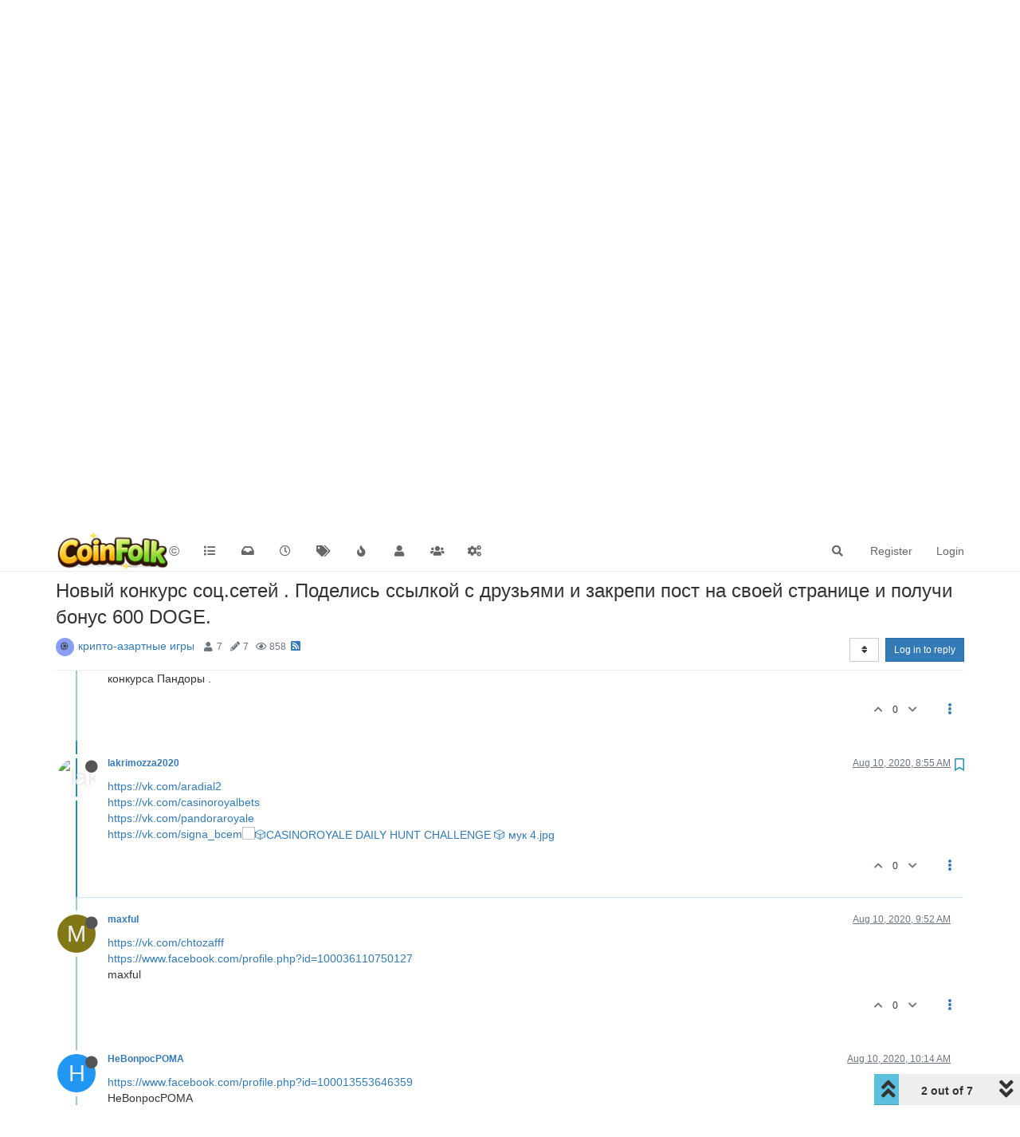

--- FILE ---
content_type: text/html; charset=utf-8
request_url: https://coinfolk.net/topic/265/%D0%BD%D0%BE%D0%B2%D1%8B%D0%B9-%D0%BA%D0%BE%D0%BD%D0%BA%D1%83%D1%80%D1%81-%D1%81%D0%BE%D1%86-%D1%81%D0%B5%D1%82%D0%B5%D0%B9-%D0%BF%D0%BE%D0%B4%D0%B5%D0%BB%D0%B8%D1%81%D1%8C-%D1%81%D1%81%D1%8B%D0%BB%D0%BA%D0%BE%D0%B9-%D1%81-%D0%B4%D1%80%D1%83%D0%B7%D1%8C%D1%8F%D0%BC%D0%B8-%D0%B8-%D0%B7%D0%B0%D0%BA%D1%80%D0%B5%D0%BF%D0%B8-%D0%BF%D0%BE%D1%81%D1%82-%D0%BD%D0%B0-%D1%81%D0%B2%D0%BE%D0%B5%D0%B9-%D1%81%D1%82%D1%80%D0%B0%D0%BD%D0%B8%D1%86%D0%B5-%D0%B8-%D0%BF%D0%BE%D0%BB%D1%83%D1%87%D0%B8-%D0%B1%D0%BE%D0%BD%D1%83%D1%81-600-doge/2?lang=en-US
body_size: 13721
content:
<!DOCTYPE html>
<html lang="en-US" data-dir="ltr" style="direction: ltr;"  >
<head>
	<title>Coin Folk</title>
	<meta name="viewport" content="width&#x3D;device-width, initial-scale&#x3D;1.0" />
	<meta name="content-type" content="text/html; charset=UTF-8" />
	<meta name="apple-mobile-web-app-capable" content="yes" />
	<meta name="mobile-web-app-capable" content="yes" />
	<meta property="og:site_name" content="©" />
	<meta name="msapplication-badge" content="frequency=30; polling-uri=https://coinfolk.net/sitemap.xml" />
	<meta name="theme-color" content="#ffffff" />
	<meta name="keywords" content="bitcoin,dice,provablyfair,cryptocurrency" />
	<meta name="msapplication-square150x150logo" content="/assets/uploads/system/site-logo-new1.png" />
	<meta name="title" content="Новый конкурс соц.сетей . Поделись ссылкой с друзьями и закрепи пост на своей странице  и получи бонус 600 DOGE." />
	<meta name="description" content="https://vk.com/aradial2 https://vk.com/casinoroyalbets https://vk.com/pandoraroyale https://vk.com/signa_bcem " />
	<meta property="og:title" content="Новый конкурс соц.сетей . Поделись ссылкой с друзьями и закрепи пост на своей странице  и получи бонус 600 DOGE." />
	<meta property="og:description" content="https://vk.com/aradial2 https://vk.com/casinoroyalbets https://vk.com/pandoraroyale https://vk.com/signa_bcem " />
	<meta property="og:type" content="article" />
	<meta property="article:published_time" content="2020-08-10T08:39:27.862Z" />
	<meta property="article:modified_time" content="2020-08-10T12:54:17.885Z" />
	<meta property="article:section" content="крипто-азартные игры" />
	<meta property="og:image" content="https://coinfolk.net/assets/uploads/files/1597049711432-casinoroyale-daily-hunt-challenge-мук-4.jpg" />
	<meta property="og:image:url" content="https://coinfolk.net/assets/uploads/files/1597049711432-casinoroyale-daily-hunt-challenge-мук-4.jpg" />
	<meta property="og:image:width" content="1289" />
	<meta property="og:image:height" content="1289" />
	<meta property="og:image" content="https://coinfolk.net/assets/uploads/profile/82-profileavatar.png" />
	<meta property="og:image:url" content="https://coinfolk.net/assets/uploads/profile/82-profileavatar.png" />
	<meta property="og:image" content="https://coinfolk.net/assets/uploads/system/og-image.png" />
	<meta property="og:image:url" content="https://coinfolk.net/assets/uploads/system/og-image.png" />
	<meta property="og:image:width" content="116" />
	<meta property="og:image:height" content="116" />
	<meta property="og:url" content="https://coinfolk.net/topic/265/%D0%BD%D0%BE%D0%B2%D1%8B%D0%B9-%D0%BA%D0%BE%D0%BD%D0%BA%D1%83%D1%80%D1%81-%D1%81%D0%BE%D1%86-%D1%81%D0%B5%D1%82%D0%B5%D0%B9-%D0%BF%D0%BE%D0%B4%D0%B5%D0%BB%D0%B8%D1%81%D1%8C-%D1%81%D1%81%D1%8B%D0%BB%D0%BA%D0%BE%D0%B9-%D1%81-%D0%B4%D1%80%D1%83%D0%B7%D1%8C%D1%8F%D0%BC%D0%B8-%D0%B8-%D0%B7%D0%B0%D0%BA%D1%80%D0%B5%D0%BF%D0%B8-%D0%BF%D0%BE%D1%81%D1%82-%D0%BD%D0%B0-%D1%81%D0%B2%D0%BE%D0%B5%D0%B9-%D1%81%D1%82%D1%80%D0%B0%D0%BD%D0%B8%D1%86%D0%B5-%D0%B8-%D0%BF%D0%BE%D0%BB%D1%83%D1%87%D0%B8-%D0%B1%D0%BE%D0%BD%D1%83%D1%81-600-doge/2?lang&#x3D;en-US" />
	
	<link rel="stylesheet" type="text/css" href="/assets/client.css?v=4kqnmbangal" />
	<link rel="icon" type="image/x-icon" href="/assets/uploads/system/favicon.ico?v&#x3D;4kqnmbangal" />
	<link rel="manifest" href="/manifest.webmanifest" crossorigin="use-credentials" />
	<link rel="search" type="application/opensearchdescription+xml" title="©" href="/osd.xml" />
	<link rel="apple-touch-icon" href="/assets/uploads/system/touchicon-orig.png" />
	<link rel="icon" sizes="36x36" href="/assets/uploads/system/touchicon-36.png" />
	<link rel="icon" sizes="48x48" href="/assets/uploads/system/touchicon-48.png" />
	<link rel="icon" sizes="72x72" href="/assets/uploads/system/touchicon-72.png" />
	<link rel="icon" sizes="96x96" href="/assets/uploads/system/touchicon-96.png" />
	<link rel="icon" sizes="144x144" href="/assets/uploads/system/touchicon-144.png" />
	<link rel="icon" sizes="192x192" href="/assets/uploads/system/touchicon-192.png" />
	<link rel="prefetch" href="/assets/src/modules/composer.js?v&#x3D;4kqnmbangal" />
	<link rel="prefetch" href="/assets/src/modules/composer/uploads.js?v&#x3D;4kqnmbangal" />
	<link rel="prefetch" href="/assets/src/modules/composer/drafts.js?v&#x3D;4kqnmbangal" />
	<link rel="prefetch" href="/assets/src/modules/composer/tags.js?v&#x3D;4kqnmbangal" />
	<link rel="prefetch" href="/assets/src/modules/composer/categoryList.js?v&#x3D;4kqnmbangal" />
	<link rel="prefetch" href="/assets/src/modules/composer/resize.js?v&#x3D;4kqnmbangal" />
	<link rel="prefetch" href="/assets/src/modules/composer/autocomplete.js?v&#x3D;4kqnmbangal" />
	<link rel="prefetch" href="/assets/templates/composer.tpl?v&#x3D;4kqnmbangal" />
	<link rel="prefetch" href="/assets/language/en-US/topic.json?v&#x3D;4kqnmbangal" />
	<link rel="prefetch" href="/assets/language/en-US/modules.json?v&#x3D;4kqnmbangal" />
	<link rel="prefetch" href="/assets/language/en-US/tags.json?v&#x3D;4kqnmbangal" />
	<link rel="prefetch stylesheet" href="/plugins/nodebb-plugin-markdown/styles/railscasts.css" />
	<link rel="prefetch" href="/assets/src/modules/highlight.js?v&#x3D;4kqnmbangal" />
	<link rel="prefetch" href="/assets/language/en-US/markdown.json?v&#x3D;4kqnmbangal" />
	<link rel="stylesheet" href="/plugins/nodebb-plugin-emoji/emoji/styles.css?v&#x3D;4kqnmbangal" />
	<link rel="canonical" href="https://coinfolk.net/topic/265/новый-конкурс-соц-сетей-поделись-ссылкой-с-друзьями-и-закрепи-пост-на-своей-странице-и-получи-бонус-600-doge" />
	<link rel="alternate" type="application/rss+xml" href="/topic/265.rss" />
	<link rel="up" href="https://coinfolk.net/category/25/крипто-азартные-игры" />
	

	<script>
		var config = JSON.parse('{"relative_path":"","upload_url":"/assets/uploads","assetBaseUrl":"/assets","siteTitle":"\xA9","browserTitle":"Coin Folk","titleLayout":"Coin Folk","showSiteTitle":true,"maintenanceMode":false,"minimumTitleLength":3,"maximumTitleLength":255,"minimumPostLength":8,"maximumPostLength":50000,"minimumTagsPerTopic":0,"maximumTagsPerTopic":5,"minimumTagLength":3,"maximumTagLength":15,"undoTimeout":10000,"useOutgoingLinksPage":false,"allowGuestHandles":false,"allowTopicsThumbnail":false,"usePagination":false,"disableChat":false,"disableChatMessageEditing":false,"maximumChatMessageLength":1000,"socketioTransports":["polling","websocket"],"socketioOrigins":"https://coinfolk.net:*","websocketAddress":"","maxReconnectionAttempts":5,"reconnectionDelay":1500,"topicsPerPage":20,"postsPerPage":20,"maximumFileSize":2048,"theme:id":"nodebb-theme-persona","theme:src":"","defaultLang":"en-US","userLang":"en-US","loggedIn":false,"uid":-1,"cache-buster":"v=4kqnmbangal","topicPostSort":"most_votes","categoryTopicSort":"newest_to_oldest","csrf_token":false,"searchEnabled":true,"searchDefaultInQuick":"titles","bootswatchSkin":"","enablePostHistory":true,"timeagoCutoff":30,"timeagoCodes":["af","am","ar","az-short","az","be","bg","bs","ca","cs","cy","da","de-short","de","dv","el","en-short","en","es-short","es","et","eu","fa-short","fa","fi","fr-short","fr","gl","he","hr","hu","hy","id","is","it-short","it","ja","jv","ko","ky","lt","lv","mk","nl","no","pl","pt-br-short","pt-br","pt-short","pt","ro","rs","ru","rw","si","sk","sl","sq","sr","sv","th","tr-short","tr","uk","ur","uz","vi","zh-CN","zh-TW"],"cookies":{"enabled":false,"message":"[[global:cookies.message]]","dismiss":"[[global:cookies.accept]]","link":"[[global:cookies.learn_more]]","link_url":"https:&#x2F;&#x2F;www.cookiesandyou.com"},"thumbs":{"size":512},"iconBackgrounds":["#f44336","#e91e63","#9c27b0","#673ab7","#3f51b5","#2196f3","#009688","#1b5e20","#33691e","#827717","#e65100","#ff5722","#795548","#607d8b"],"emailPrompt":1,"useragent":{"isYaBrowser":false,"isAuthoritative":true,"isMobile":false,"isMobileNative":false,"isTablet":false,"isiPad":false,"isiPod":false,"isiPhone":false,"isiPhoneNative":false,"isAndroid":false,"isAndroidNative":false,"isBlackberry":false,"isOpera":false,"isIE":false,"isEdge":false,"isIECompatibilityMode":false,"isSafari":false,"isFirefox":false,"isWebkit":false,"isChrome":true,"isKonqueror":false,"isOmniWeb":false,"isSeaMonkey":false,"isFlock":false,"isAmaya":false,"isPhantomJS":false,"isEpiphany":false,"isDesktop":true,"isWindows":false,"isLinux":false,"isLinux64":false,"isMac":true,"isChromeOS":false,"isBada":false,"isSamsung":false,"isRaspberry":false,"isBot":false,"isCurl":false,"isAndroidTablet":false,"isWinJs":false,"isKindleFire":false,"isSilk":false,"isCaptive":false,"isSmartTV":false,"isUC":false,"isFacebook":false,"isAlamoFire":false,"isElectron":false,"silkAccelerated":false,"browser":"Chrome","version":"131.0.0.0","os":"OS X","platform":"Apple Mac","geoIp":{},"source":"Mozilla/5.0 (Macintosh; Intel Mac OS X 10_15_7) AppleWebKit/537.36 (KHTML, like Gecko) Chrome/131.0.0.0 Safari/537.36; ClaudeBot/1.0; +claudebot@anthropic.com)","isWechat":false},"acpLang":"en-US","topicSearchEnabled":false,"composer-default":{},"markdown":{"highlight":1,"highlightLinesLanguageList":[""],"theme":"railscasts.css"},"emojiCustomFirst":false,"spam-be-gone":{},"hideSubCategories":false,"hideCategoryLastPost":false,"enableQuickReply":false}');
		var app = {
			user: JSON.parse('{"uid":0,"username":"Guest","displayname":"Guest","userslug":"","fullname":"Guest","email":"","icon:text":"?","icon:bgColor":"#aaa","groupTitle":"","groupTitleArray":[],"status":"offline","reputation":0,"email:confirmed":false,"unreadData":{"":{},"new":{},"watched":{},"unreplied":{}},"isAdmin":false,"isGlobalMod":false,"isMod":false,"privileges":{"chat":false,"upload:post:image":false,"upload:post:file":false,"signature":false,"invite":false,"group:create":false,"search:content":false,"search:users":false,"search:tags":false,"view:users":true,"view:tags":true,"view:groups":true,"local:login":false,"ban":false,"view:users:info":false},"timeagoCode":"en","offline":true,"isEmailConfirmSent":false}')
		};
	</script>

	
	
</head>

<body class="page-topic page-topic-265 page-topic-новый-конкурс-соц-сетей-поделись-ссылкой-с-друзьями-и-закрепи-пост-на-своей-странице-и-получи-бонус-600-doge page-topic-category-25 page-topic-category-крипто-азартные-игры parent-category-24 parent-category-25 page-status-200 user-guest skin-noskin">
	<nav id="menu" class="slideout-menu hidden">
		<div class="menu-profile">
	
</div>

<section class="menu-section" data-section="navigation">
	<h3 class="menu-section-title">Navigation</h3>
	<ul class="menu-section-list"></ul>
</section>


	</nav>
	<nav id="chats-menu" class="slideout-menu hidden">
		
	</nav>

	<main id="panel" class="slideout-panel">
		<nav class="navbar navbar-default navbar-fixed-top header" id="header-menu" component="navbar">
			<div class="container">
							<div class="navbar-header">
				<button type="button" class="navbar-toggle pull-left" id="mobile-menu">
					<span component="notifications/icon" class="notification-icon fa fa-fw fa-bell-o unread-count" data-content="0"></span>
					<i class="fa fa-lg fa-fw fa-bars"></i>
				</button>
				<button type="button" class="navbar-toggle hidden" id="mobile-chats">
					<span component="chat/icon" class="notification-icon fa fa-fw fa-comments unread-count" data-content="0"></span>
					<i class="fa fa-lg fa-comment-o"></i>
				</button>

				
				<a href="https://coinfolk.net/">
					<img alt="Coin Folk Net" class=" forum-logo" src="/assets/uploads/system/site-logo-new1.png?v=4kqnmbangal" />
				</a>
				
				
				<a href="https://coinfolk.net/">
					<h1 class="navbar-brand forum-title">©</h1>
				</a>
				

				<div component="navbar/title" class="visible-xs hidden">
					<span></span>
				</div>
			</div>

			<div id="nav-dropdown" class="hidden-xs">
				
				
				<ul id="logged-out-menu" class="nav navbar-nav navbar-right">
					
					<li>
						<a href="/register">
							<i class="fa fa-pencil fa-fw hidden-sm hidden-md hidden-lg"></i>
							<span>Register</span>
						</a>
					</li>
					
					<li>
						<a href="/login">
							<i class="fa fa-sign-in fa-fw hidden-sm hidden-md hidden-lg"></i>
							<span>Login</span>
						</a>
					</li>
				</ul>
				
				
				<ul class="nav navbar-nav navbar-right">
					<li>
						<form id="search-form" class="navbar-form navbar-right hidden-xs" role="search" method="GET">
							<button id="search-button" type="button" class="btn btn-link"><i class="fa fa-search fa-fw" title="Search"></i></button>
							<div class="hidden" id="search-fields">
								<div class="form-group">
									<input autocomplete="off" type="text" class="form-control" placeholder="Search" name="query" value="">
									<a href="#"><i class="fa fa-gears fa-fw advanced-search-link"></i></a>
								</div>
								<button type="submit" class="btn btn-default hide">Search</button>
							</div>
						</form>
						<div id="quick-search-container" class="quick-search-container hidden">
							<div class="checkbox filter-category">
								<label>
									<input type="checkbox" checked><span class="name"></span>
								</label>
							</div>
							<div class="text-center loading-indicator"><i class="fa fa-spinner fa-spin"></i></div>
							<div class="quick-search-results-container"></div>
						</div>
					</li>
					<li class="visible-xs" id="search-menu">
						<a href="/search">
							<i class="fa fa-search fa-fw"></i> Search
						</a>
					</li>
				</ul>
				

				<ul class="nav navbar-nav navbar-right hidden-xs">
					<li>
						<a href="#" id="reconnect" class="hide" title="Looks like your connection to © was lost, please wait while we try to reconnect.">
							<i class="fa fa-check"></i>
						</a>
					</li>
				</ul>

				<ul id="main-nav" class="nav navbar-nav">
					
					
					<li class="">
						<a title="Categories" class="navigation-link "
						 href="&#x2F;categories" >
							
							<i class="fa fa-fw fa-list" data-content=""></i>
							
							
							<span class="visible-xs-inline">Categories</span>
							
							
						</a>
						
					</li>
					
					
					
					<li class="">
						<a title="Unread" class="navigation-link "
						 href="&#x2F;unread" id="unread-count">
							
							<i class="fa fa-fw fa-inbox" data-content="0"></i>
							
							
							<span class="visible-xs-inline">Unread</span>
							
							
						</a>
						
					</li>
					
					
					
					<li class="">
						<a title="Recent" class="navigation-link "
						 href="&#x2F;recent" >
							
							<i class="fa fa-fw fa-clock-o" data-content=""></i>
							
							
							<span class="visible-xs-inline">Recent</span>
							
							
						</a>
						
					</li>
					
					
					
					<li class="">
						<a title="Tags" class="navigation-link "
						 href="&#x2F;tags" >
							
							<i class="fa fa-fw fa-tags" data-content=""></i>
							
							
							<span class="visible-xs-inline">Tags</span>
							
							
						</a>
						
					</li>
					
					
					
					<li class="">
						<a title="Popular" class="navigation-link "
						 href="&#x2F;popular" >
							
							<i class="fa fa-fw fa-fire" data-content=""></i>
							
							
							<span class="visible-xs-inline">Popular</span>
							
							
						</a>
						
					</li>
					
					
					
					<li class="">
						<a title="Users" class="navigation-link "
						 href="&#x2F;users" >
							
							<i class="fa fa-fw fa-user" data-content=""></i>
							
							
							<span class="visible-xs-inline">Users</span>
							
							
						</a>
						
					</li>
					
					
					
					<li class="">
						<a title="Groups" class="navigation-link "
						 href="&#x2F;groups" >
							
							<i class="fa fa-fw fa-group" data-content=""></i>
							
							
							<span class="visible-xs-inline">Groups</span>
							
							
						</a>
						
					</li>
					
					
					
					<li class="">
						<a title="Admin" class="navigation-link "
						 href="&#x2F;admin" >
							
							<i class="fa fa-fw fa-cogs" data-content=""></i>
							
							
							<span class="visible-xs-inline">Admin</span>
							
							
						</a>
						
					</li>
					
					
				</ul>

				
			</div>

			</div>
		</nav>
		<div class="container" id="content">
		<noscript>
    <div class="alert alert-danger">
        <p>
            Your browser does not seem to support JavaScript. As a result, your viewing experience will be diminished, and you have been placed in <strong>read-only mode</strong>.
        </p>
        <p>
            Please download a browser that supports JavaScript, or enable it if it's disabled (i.e. NoScript).
        </p>
    </div>
</noscript>
		
<div data-widget-area="header">
	
	<a href="https://wintomato.com/en/registration?refcode=1004&campaign=156/EzjdjjAk" target="_blank">
  <img 
    src="https://res.cloudinary.com/wintomato-llc/image/upload/v1766765772/contest/newyearcontestbanner.jpg"
    alt="WinTomato Contest"
    style="max-width:1000px; width:100%; height:auto; display:block; margin:0 auto;"
  >
</a>
	
</div>
<div class="row">
	<div class="topic col-lg-12">
		<div class="topic-header">
			<h1 component="post/header" class="" itemprop="name">
				<span class="topic-title" component="topic/title">
					<span component="topic/labels">
						<i component="topic/scheduled" class="fa fa-clock-o hidden" title="Scheduled"></i>
						<i component="topic/pinned" class="fa fa-thumb-tack hidden" title="Pinned"></i>
						<i component="topic/locked" class="fa fa-lock hidden" title="Locked"></i>
						<i class="fa fa-arrow-circle-right hidden" title="Moved"></i>
						
					</span>
					Новый конкурс соц.сетей . Поделись ссылкой с друзьями и закрепи пост на своей странице  и получи бонус 600 DOGE.
				</span>
			</h1>

			<div class="topic-info clearfix">
				<div class="category-item inline-block">
					<div role="presentation" class="icon pull-left" style="background-color: #899ff5; color: #333333;">
						<i class="fa fa-fw fa-ge"></i>
					</div>
					<a href="/category/25/крипто-азартные-игры">крипто-азартные игры</a>
				</div>

				<div class="tags tag-list inline-block hidden-xs">
					
				</div>
				<div class="inline-block hidden-xs">
					<div class="stats text-muted">
	<i class="fa fa-fw fa-user" title="Posters"></i>
	<span title="7" class="human-readable-number">7</span>
</div>
<div class="stats text-muted">
	<i class="fa fa-fw fa-pencil" title="Posts"></i>
	<span component="topic/post-count" title="7" class="human-readable-number">7</span>
</div>
<div class="stats text-muted">
	<i class="fa fa-fw fa-eye" title="Views"></i>
	<span class="human-readable-number" title="858">858</span>
</div>
				</div>
				
				<a class="hidden-xs" target="_blank" href="/topic/265.rss"><i class="fa fa-rss-square"></i></a>
				
				<div component="topic/browsing-users" class="inline-block hidden-xs">
	
</div>

				<div class="topic-main-buttons pull-right inline-block">
	<span class="loading-indicator btn pull-left hidden" done="0">
		<span class="hidden-xs">Loading More Posts</span> <i class="fa fa-refresh fa-spin"></i>
	</span>

	

	

	<div title="Sort by" class="btn-group bottom-sheet hidden-xs" component="thread/sort">
	<button class="btn btn-sm btn-default dropdown-toggle" data-toggle="dropdown" type="button">
	<span><i class="fa fa-fw fa-sort"></i></span></button>
	<ul class="dropdown-menu dropdown-menu-right">
		<li><a href="#" class="oldest_to_newest" data-sort="oldest_to_newest"><i class="fa fa-fw"></i> Oldest to Newest</a></li>
		<li><a href="#" class="newest_to_oldest" data-sort="newest_to_oldest"><i class="fa fa-fw"></i> Newest to Oldest</a></li>
		<li><a href="#" class="most_votes" data-sort="most_votes"><i class="fa fa-fw"></i> Most Votes</a></li>
	</ul>
</div>


	<div class="inline-block">
	
	</div>
	<div component="topic/reply/container" class="btn-group action-bar bottom-sheet hidden">
	<a href="/compose?tid=265&title=Новый конкурс соц.сетей . Поделись ссылкой с друзьями и закрепи пост на своей странице  и получи бонус 600 DOGE." class="btn btn-sm btn-primary" component="topic/reply" data-ajaxify="false" role="button"><i class="fa fa-reply visible-xs-inline"></i><span class="visible-sm-inline visible-md-inline visible-lg-inline"> Reply</span></a>
	<button type="button" class="btn btn-sm btn-primary dropdown-toggle" data-toggle="dropdown">
		<span class="caret"></span>
	</button>
	<ul class="dropdown-menu pull-right" role="menu">
		<li><a href="#" component="topic/reply-as-topic">Reply as topic</a></li>
	</ul>
</div>




<a component="topic/reply/guest" href="/login" class="btn btn-sm btn-primary">Log in to reply</a>


</div>

			</div>
		</div>
		

		
		<div component="topic/deleted/message" class="alert alert-warning hidden clearfix">
    <span class="pull-left">This topic has been deleted. Only users with topic management privileges can see it.</span>
    <span class="pull-right">
        
    </span>
</div>
		

		<ul component="topic" class="posts timeline" data-tid="265" data-cid="25">
			
				<li component="post" class="  topic-owner-post" data-index="0" data-pid="794" data-uid="23" data-timestamp="1597048767862" data-username="Virus52" data-userslug="virus52" itemscope itemtype="http://schema.org/Comment">
					<a component="post/anchor" data-index="0" id="0"></a>

					<meta itemprop="datePublished" content="2020-08-10T08:39:27.862Z">
					<meta itemprop="dateModified" content="">

					<div class="clearfix post-header">
	<div class="icon pull-left">
		<a href="/user/virus52">
			<img class="avatar  avatar-sm2x avatar-rounded" alt="Virus52" title="Virus52" data-uid="23" loading="lazy" component="user/picture" src="/assets/uploads/profile/23-profileavatar-1646541950356.jpeg" style="" />
			<i component="user/status" class="fa fa-circle status offline" title="Offline"></i>
		</a>
	</div>

	<small class="pull-left">
		<strong>
			<a href="/user/virus52" itemprop="author" data-username="Virus52" data-uid="23">Virus52</a>
		</strong>

		

		

		<span class="visible-xs-inline-block visible-sm-inline-block visible-md-inline-block visible-lg-inline-block">
			

			<span>
				
			</span>
		</span>

	</small>
	<small class="pull-right">
		<span class="bookmarked"><i class="fa fa-bookmark-o"></i></span>
	</small>
	<small class="pull-right">
		<i component="post/edit-indicator" class="fa fa-pencil-square edit-icon hidden"></i>

		<small data-editor="" component="post/editor" class="hidden">last edited by  <span class="timeago" title=""></span></small>

		<span class="visible-xs-inline-block visible-sm-inline-block visible-md-inline-block visible-lg-inline-block">
			<a class="permalink" href="/post/794"><span class="timeago" title="2020-08-10T08:39:27.862Z"></span></a>
		</span>
	</small>
</div>

<br />

<div class="content" component="post/content" itemprop="text">
	<p dir="auto"><img src="/assets/uploads/files/1597048685103-regnum_picture_1527670572561716_normal.jpg" alt="regnum_picture_1527670572561716_normal.jpg" class=" img-responsive img-markdown" width="1621" height="1080" /><br />
Уважаемые члены команды <a href="http://casinoroyale.bet" target="_blank" rel="noopener noreferrer nofollow ugc">http://casinoroyale.bet</a> ! В целях продвижения нашего казино на просторах интернета, спешим уведомить вас о новом Конкурсе на Пандоре !!!<br />
Размещайте ссылку, которая находится внизу этого объявления у себя на страничках в соц.сетях и получайте бонус в размере 300 DOGE!**</p>
<p dir="auto"><strong>Ссылка на Конкурс:</strong> <a href="https://coinfolk.net/topic/264/%D0%BF%D1%80%D0%BE%D0%B2%D0%B0%D0%B9%D0%B4%D0%B5%D1%80-pandora-%D0%BF%D1%80%D0%B8%D0%B3%D0%BB%D0%B0%D1%88%D0%B0%D0%B5%D1%82-%D0%B2%D0%B0%D1%81-%D0%BF%D1%80%D0%B8%D0%BD%D1%8F%D1%82%D1%8C-%D1%83%D1%87%D0%B0%D1%81%D1%82%D0%B8%D0%B5-%D0%B2-%D1%80%D0%B5%D0%BA%D0%BB%D0%B0%D0%BC%D0%BD%D0%BE%D0%B9-%D0%BA%D0%B0%D0%BC%D0%BF%D0%B0%D0%BD%D0%B8%D0%B8-%D0%BA%D0%BE%D0%BD%D0%BA%D1%83%D1%80%D1%81-250-%D0%B4%D0%BE%D0%BB%D0%BB%D0%B0%D1%80%D0%BE%D0%B2-%D1%81%D1%88%D0%B0-12-00-cet-10-08-2020-21-00-cet-10-08-2020">https://coinfolk.net/topic/264/провайдер-pandora-приглашает-вас-принять-участие-в-рекламной-кампании-конкурс-250-долларов-сша-12-00-cet-10-08-2020-21-00-cet-10-08-2020</a><br />
<strong>Условия для получения бонуса:</strong></p>
<p dir="auto">1.Укажите свой юзернейм в CR<br />
2.Разместить и закрепить ссылку у себя в ленте и не удалять до завершения конкурса.<br />
3.Страница соц.сети должна быть открытой<br />
4.Предоставить ссылку на вашу страницу в соц..сетях.<br />
5. Количество друзей должно быть не меньше 100.<br />
6. Аккаунт должен быть с паролем и почтой .</p>
<p dir="auto"><strong>Разместить ссылку можно в сети Facebook, ОК, Twitter, ВК, или любой другой, но не больше четырех сетей. Бонус за каждую последующюю ссылку 100 DOGE.</strong><br />
Выплаты бонусов будут производиться по окончании конкурса при условии выполнения всех условий. Окончание размещение ссылок за час ,до окончания конкурса Пандоры .</p>

</div>

<div class="post-footer">
	

	<div class="clearfix">
	
	<a component="post/reply-count" data-target-component="post/replies/container" href="#" class="threaded-replies no-select pull-left hidden">
		<span component="post/reply-count/avatars" class="avatars ">
			
		</span>

		<span class="replies-count" component="post/reply-count/text" data-replies="0">1 Reply</span>
		<span class="replies-last hidden-xs">Last reply <span class="timeago" title=""></span></span>

		<i class="fa fa-fw fa-chevron-right" component="post/replies/open"></i>
		<i class="fa fa-fw fa-chevron-down hidden" component="post/replies/close"></i>
		<i class="fa fa-fw fa-spin fa-spinner hidden" component="post/replies/loading"></i>
	</a>
	

	<small class="pull-right">
		<span class="post-tools">
			<a component="post/reply" href="#" class="no-select hidden">Reply</a>
			<a component="post/quote" href="#" class="no-select hidden">Quote</a>
		</span>

		
		<span class="votes">
			<a component="post/upvote" href="#" class="">
				<i class="fa fa-chevron-up"></i>
			</a>

			<span component="post/vote-count" data-votes="0">0</span>

			
			<a component="post/downvote" href="#" class="">
				<i class="fa fa-chevron-down"></i>
			</a>
			
		</span>
		

		<span component="post/tools" class="dropdown moderator-tools bottom-sheet ">
	<a href="#" data-toggle="dropdown" data-ajaxify="false"><i class="fa fa-fw fa-ellipsis-v"></i></a>
	<ul class="dropdown-menu dropdown-menu-right" role="menu"></ul>
</span>

	</small>
	</div>
	<div component="post/replies/container"></div>
</div>
				</li>
				
			
				<li component="post" class="  " data-index="1" data-pid="795" data-uid="82" data-timestamp="1597049717350" data-username="lakrimozza2020" data-userslug="lakrimozza2020" itemscope itemtype="http://schema.org/Comment">
					<a component="post/anchor" data-index="1" id="1"></a>

					<meta itemprop="datePublished" content="2020-08-10T08:55:17.350Z">
					<meta itemprop="dateModified" content="">

					<div class="clearfix post-header">
	<div class="icon pull-left">
		<a href="/user/lakrimozza2020">
			<img class="avatar  avatar-sm2x avatar-rounded" alt="lakrimozza2020" title="lakrimozza2020" data-uid="82" loading="lazy" component="user/picture" src="/assets/uploads/profile/82-profileavatar.png" style="" />
			<i component="user/status" class="fa fa-circle status offline" title="Offline"></i>
		</a>
	</div>

	<small class="pull-left">
		<strong>
			<a href="/user/lakrimozza2020" itemprop="author" data-username="lakrimozza2020" data-uid="82">lakrimozza2020</a>
		</strong>

		

		

		<span class="visible-xs-inline-block visible-sm-inline-block visible-md-inline-block visible-lg-inline-block">
			

			<span>
				
			</span>
		</span>

	</small>
	<small class="pull-right">
		<span class="bookmarked"><i class="fa fa-bookmark-o"></i></span>
	</small>
	<small class="pull-right">
		<i component="post/edit-indicator" class="fa fa-pencil-square edit-icon hidden"></i>

		<small data-editor="" component="post/editor" class="hidden">last edited by  <span class="timeago" title=""></span></small>

		<span class="visible-xs-inline-block visible-sm-inline-block visible-md-inline-block visible-lg-inline-block">
			<a class="permalink" href="/post/795"><span class="timeago" title="2020-08-10T08:55:17.350Z"></span></a>
		</span>
	</small>
</div>

<br />

<div class="content" component="post/content" itemprop="text">
	<p dir="auto"><a href="https://vk.com/aradial2" target="_blank" rel="noopener noreferrer nofollow ugc">https://vk.com/aradial2</a><br />
<a href="https://vk.com/casinoroyalbets" target="_blank" rel="noopener noreferrer nofollow ugc">https://vk.com/casinoroyalbets</a><br />
<a href="https://vk.com/pandoraroyale" target="_blank" rel="noopener noreferrer nofollow ugc">https://vk.com/pandoraroyale</a><br />
<a href="https://vk.com/signa_bcem" target="_blank" rel="noopener noreferrer nofollow ugc">https://vk.com/signa_bcem</a><img src="/assets/uploads/files/1597049711432-casinoroyale-daily-hunt-challenge-%D0%BC%D1%83%D0%BA-4.jpg" alt="🎲CASINOROYALE DAILY HUNT CHALLENGE 🎲     мук  4.jpg" class=" img-responsive img-markdown" /></p>

</div>

<div class="post-footer">
	

	<div class="clearfix">
	
	<a component="post/reply-count" data-target-component="post/replies/container" href="#" class="threaded-replies no-select pull-left hidden">
		<span component="post/reply-count/avatars" class="avatars ">
			
		</span>

		<span class="replies-count" component="post/reply-count/text" data-replies="0">1 Reply</span>
		<span class="replies-last hidden-xs">Last reply <span class="timeago" title=""></span></span>

		<i class="fa fa-fw fa-chevron-right" component="post/replies/open"></i>
		<i class="fa fa-fw fa-chevron-down hidden" component="post/replies/close"></i>
		<i class="fa fa-fw fa-spin fa-spinner hidden" component="post/replies/loading"></i>
	</a>
	

	<small class="pull-right">
		<span class="post-tools">
			<a component="post/reply" href="#" class="no-select hidden">Reply</a>
			<a component="post/quote" href="#" class="no-select hidden">Quote</a>
		</span>

		
		<span class="votes">
			<a component="post/upvote" href="#" class="">
				<i class="fa fa-chevron-up"></i>
			</a>

			<span component="post/vote-count" data-votes="0">0</span>

			
			<a component="post/downvote" href="#" class="">
				<i class="fa fa-chevron-down"></i>
			</a>
			
		</span>
		

		<span component="post/tools" class="dropdown moderator-tools bottom-sheet ">
	<a href="#" data-toggle="dropdown" data-ajaxify="false"><i class="fa fa-fw fa-ellipsis-v"></i></a>
	<ul class="dropdown-menu dropdown-menu-right" role="menu"></ul>
</span>

	</small>
	</div>
	<div component="post/replies/container"></div>
</div>
				</li>
				
			
				<li component="post" class="  " data-index="2" data-pid="796" data-uid="81" data-timestamp="1597053127839" data-username="maxful" data-userslug="maxful" itemscope itemtype="http://schema.org/Comment">
					<a component="post/anchor" data-index="2" id="2"></a>

					<meta itemprop="datePublished" content="2020-08-10T09:52:07.839Z">
					<meta itemprop="dateModified" content="">

					<div class="clearfix post-header">
	<div class="icon pull-left">
		<a href="/user/maxful">
			<span class="avatar  avatar-sm2x avatar-rounded" alt="maxful" title="maxful" data-uid="81" loading="lazy" component="user/picture" style="background-color: #827717;">M</span>
			<i component="user/status" class="fa fa-circle status offline" title="Offline"></i>
		</a>
	</div>

	<small class="pull-left">
		<strong>
			<a href="/user/maxful" itemprop="author" data-username="maxful" data-uid="81">maxful</a>
		</strong>

		

		

		<span class="visible-xs-inline-block visible-sm-inline-block visible-md-inline-block visible-lg-inline-block">
			

			<span>
				
			</span>
		</span>

	</small>
	<small class="pull-right">
		<span class="bookmarked"><i class="fa fa-bookmark-o"></i></span>
	</small>
	<small class="pull-right">
		<i component="post/edit-indicator" class="fa fa-pencil-square edit-icon hidden"></i>

		<small data-editor="" component="post/editor" class="hidden">last edited by  <span class="timeago" title=""></span></small>

		<span class="visible-xs-inline-block visible-sm-inline-block visible-md-inline-block visible-lg-inline-block">
			<a class="permalink" href="/post/796"><span class="timeago" title="2020-08-10T09:52:07.839Z"></span></a>
		</span>
	</small>
</div>

<br />

<div class="content" component="post/content" itemprop="text">
	<p dir="auto"><a href="https://vk.com/chtozafff" target="_blank" rel="noopener noreferrer nofollow ugc">https://vk.com/chtozafff</a><br />
<a href="https://www.facebook.com/profile.php?id=100036110750127" target="_blank" rel="noopener noreferrer nofollow ugc">https://www.facebook.com/profile.php?id=100036110750127</a><br />
maxful</p>

</div>

<div class="post-footer">
	

	<div class="clearfix">
	
	<a component="post/reply-count" data-target-component="post/replies/container" href="#" class="threaded-replies no-select pull-left hidden">
		<span component="post/reply-count/avatars" class="avatars ">
			
		</span>

		<span class="replies-count" component="post/reply-count/text" data-replies="0">1 Reply</span>
		<span class="replies-last hidden-xs">Last reply <span class="timeago" title=""></span></span>

		<i class="fa fa-fw fa-chevron-right" component="post/replies/open"></i>
		<i class="fa fa-fw fa-chevron-down hidden" component="post/replies/close"></i>
		<i class="fa fa-fw fa-spin fa-spinner hidden" component="post/replies/loading"></i>
	</a>
	

	<small class="pull-right">
		<span class="post-tools">
			<a component="post/reply" href="#" class="no-select hidden">Reply</a>
			<a component="post/quote" href="#" class="no-select hidden">Quote</a>
		</span>

		
		<span class="votes">
			<a component="post/upvote" href="#" class="">
				<i class="fa fa-chevron-up"></i>
			</a>

			<span component="post/vote-count" data-votes="0">0</span>

			
			<a component="post/downvote" href="#" class="">
				<i class="fa fa-chevron-down"></i>
			</a>
			
		</span>
		

		<span component="post/tools" class="dropdown moderator-tools bottom-sheet ">
	<a href="#" data-toggle="dropdown" data-ajaxify="false"><i class="fa fa-fw fa-ellipsis-v"></i></a>
	<ul class="dropdown-menu dropdown-menu-right" role="menu"></ul>
</span>

	</small>
	</div>
	<div component="post/replies/container"></div>
</div>
				</li>
				
			
				<li component="post" class="  " data-index="3" data-pid="797" data-uid="253" data-timestamp="1597054494029" data-username="HeBonpocPOMA" data-userslug="hebonpocpoma" itemscope itemtype="http://schema.org/Comment">
					<a component="post/anchor" data-index="3" id="3"></a>

					<meta itemprop="datePublished" content="2020-08-10T10:14:54.029Z">
					<meta itemprop="dateModified" content="">

					<div class="clearfix post-header">
	<div class="icon pull-left">
		<a href="/user/hebonpocpoma">
			<span class="avatar  avatar-sm2x avatar-rounded" alt="HeBonpocPOMA" title="HeBonpocPOMA" data-uid="253" loading="lazy" component="user/picture" style="background-color: #2196f3;">H</span>
			<i component="user/status" class="fa fa-circle status offline" title="Offline"></i>
		</a>
	</div>

	<small class="pull-left">
		<strong>
			<a href="/user/hebonpocpoma" itemprop="author" data-username="HeBonpocPOMA" data-uid="253">HeBonpocPOMA</a>
		</strong>

		

		

		<span class="visible-xs-inline-block visible-sm-inline-block visible-md-inline-block visible-lg-inline-block">
			

			<span>
				
			</span>
		</span>

	</small>
	<small class="pull-right">
		<span class="bookmarked"><i class="fa fa-bookmark-o"></i></span>
	</small>
	<small class="pull-right">
		<i component="post/edit-indicator" class="fa fa-pencil-square edit-icon hidden"></i>

		<small data-editor="" component="post/editor" class="hidden">last edited by  <span class="timeago" title=""></span></small>

		<span class="visible-xs-inline-block visible-sm-inline-block visible-md-inline-block visible-lg-inline-block">
			<a class="permalink" href="/post/797"><span class="timeago" title="2020-08-10T10:14:54.029Z"></span></a>
		</span>
	</small>
</div>

<br />

<div class="content" component="post/content" itemprop="text">
	<p dir="auto"><a href="https://www.facebook.com/profile.php?id=100013553646359" target="_blank" rel="noopener noreferrer nofollow ugc">https://www.facebook.com/profile.php?id=100013553646359</a><br />
HeBonpocPOMA</p>

</div>

<div class="post-footer">
	

	<div class="clearfix">
	
	<a component="post/reply-count" data-target-component="post/replies/container" href="#" class="threaded-replies no-select pull-left hidden">
		<span component="post/reply-count/avatars" class="avatars ">
			
		</span>

		<span class="replies-count" component="post/reply-count/text" data-replies="0">1 Reply</span>
		<span class="replies-last hidden-xs">Last reply <span class="timeago" title=""></span></span>

		<i class="fa fa-fw fa-chevron-right" component="post/replies/open"></i>
		<i class="fa fa-fw fa-chevron-down hidden" component="post/replies/close"></i>
		<i class="fa fa-fw fa-spin fa-spinner hidden" component="post/replies/loading"></i>
	</a>
	

	<small class="pull-right">
		<span class="post-tools">
			<a component="post/reply" href="#" class="no-select hidden">Reply</a>
			<a component="post/quote" href="#" class="no-select hidden">Quote</a>
		</span>

		
		<span class="votes">
			<a component="post/upvote" href="#" class="">
				<i class="fa fa-chevron-up"></i>
			</a>

			<span component="post/vote-count" data-votes="0">0</span>

			
			<a component="post/downvote" href="#" class="">
				<i class="fa fa-chevron-down"></i>
			</a>
			
		</span>
		

		<span component="post/tools" class="dropdown moderator-tools bottom-sheet ">
	<a href="#" data-toggle="dropdown" data-ajaxify="false"><i class="fa fa-fw fa-ellipsis-v"></i></a>
	<ul class="dropdown-menu dropdown-menu-right" role="menu"></ul>
</span>

	</small>
	</div>
	<div component="post/replies/container"></div>
</div>
				</li>
				
			
				<li component="post" class="  " data-index="4" data-pid="798" data-uid="112" data-timestamp="1597055130432" data-username="Questkz" data-userslug="questkz" itemscope itemtype="http://schema.org/Comment">
					<a component="post/anchor" data-index="4" id="4"></a>

					<meta itemprop="datePublished" content="2020-08-10T10:25:30.432Z">
					<meta itemprop="dateModified" content="">

					<div class="clearfix post-header">
	<div class="icon pull-left">
		<a href="/user/questkz">
			<span class="avatar  avatar-sm2x avatar-rounded" alt="Questkz" title="Questkz" data-uid="112" loading="lazy" component="user/picture" style="background-color: #673ab7;">Q</span>
			<i component="user/status" class="fa fa-circle status offline" title="Offline"></i>
		</a>
	</div>

	<small class="pull-left">
		<strong>
			<a href="/user/questkz" itemprop="author" data-username="Questkz" data-uid="112">Questkz</a>
		</strong>

		

		

		<span class="visible-xs-inline-block visible-sm-inline-block visible-md-inline-block visible-lg-inline-block">
			

			<span>
				
			</span>
		</span>

	</small>
	<small class="pull-right">
		<span class="bookmarked"><i class="fa fa-bookmark-o"></i></span>
	</small>
	<small class="pull-right">
		<i component="post/edit-indicator" class="fa fa-pencil-square edit-icon hidden"></i>

		<small data-editor="" component="post/editor" class="hidden">last edited by  <span class="timeago" title=""></span></small>

		<span class="visible-xs-inline-block visible-sm-inline-block visible-md-inline-block visible-lg-inline-block">
			<a class="permalink" href="/post/798"><span class="timeago" title="2020-08-10T10:25:30.432Z"></span></a>
		</span>
	</small>
</div>

<br />

<div class="content" component="post/content" itemprop="text">
	<p dir="auto">login in CR: Questkz<br />
<a href="http://prnt.sc/tx2l2i" target="_blank" rel="noopener noreferrer nofollow ugc">http://prnt.sc/tx2l2i</a><br />
<a href="https://vk.com/questkz" target="_blank" rel="noopener noreferrer nofollow ugc">https://vk.com/questkz</a></p>

</div>

<div class="post-footer">
	

	<div class="clearfix">
	
	<a component="post/reply-count" data-target-component="post/replies/container" href="#" class="threaded-replies no-select pull-left hidden">
		<span component="post/reply-count/avatars" class="avatars ">
			
		</span>

		<span class="replies-count" component="post/reply-count/text" data-replies="0">1 Reply</span>
		<span class="replies-last hidden-xs">Last reply <span class="timeago" title=""></span></span>

		<i class="fa fa-fw fa-chevron-right" component="post/replies/open"></i>
		<i class="fa fa-fw fa-chevron-down hidden" component="post/replies/close"></i>
		<i class="fa fa-fw fa-spin fa-spinner hidden" component="post/replies/loading"></i>
	</a>
	

	<small class="pull-right">
		<span class="post-tools">
			<a component="post/reply" href="#" class="no-select hidden">Reply</a>
			<a component="post/quote" href="#" class="no-select hidden">Quote</a>
		</span>

		
		<span class="votes">
			<a component="post/upvote" href="#" class="">
				<i class="fa fa-chevron-up"></i>
			</a>

			<span component="post/vote-count" data-votes="0">0</span>

			
			<a component="post/downvote" href="#" class="">
				<i class="fa fa-chevron-down"></i>
			</a>
			
		</span>
		

		<span component="post/tools" class="dropdown moderator-tools bottom-sheet ">
	<a href="#" data-toggle="dropdown" data-ajaxify="false"><i class="fa fa-fw fa-ellipsis-v"></i></a>
	<ul class="dropdown-menu dropdown-menu-right" role="menu"></ul>
</span>

	</small>
	</div>
	<div component="post/replies/container"></div>
</div>
				</li>
				
			
				<li component="post" class="  " data-index="5" data-pid="799" data-uid="124" data-timestamp="1597059573364" data-username="elenaelena" data-userslug="elenaelena" itemscope itemtype="http://schema.org/Comment">
					<a component="post/anchor" data-index="5" id="5"></a>

					<meta itemprop="datePublished" content="2020-08-10T11:39:33.364Z">
					<meta itemprop="dateModified" content="">

					<div class="clearfix post-header">
	<div class="icon pull-left">
		<a href="/user/elenaelena">
			<span class="avatar  avatar-sm2x avatar-rounded" alt="elenaelena" title="elenaelena" data-uid="124" loading="lazy" component="user/picture" style="background-color: #795548;">E</span>
			<i component="user/status" class="fa fa-circle status offline" title="Offline"></i>
		</a>
	</div>

	<small class="pull-left">
		<strong>
			<a href="/user/elenaelena" itemprop="author" data-username="elenaelena" data-uid="124">elenaelena</a>
		</strong>

		

		

		<span class="visible-xs-inline-block visible-sm-inline-block visible-md-inline-block visible-lg-inline-block">
			

			<span>
				
			</span>
		</span>

	</small>
	<small class="pull-right">
		<span class="bookmarked"><i class="fa fa-bookmark-o"></i></span>
	</small>
	<small class="pull-right">
		<i component="post/edit-indicator" class="fa fa-pencil-square edit-icon hidden"></i>

		<small data-editor="" component="post/editor" class="hidden">last edited by  <span class="timeago" title=""></span></small>

		<span class="visible-xs-inline-block visible-sm-inline-block visible-md-inline-block visible-lg-inline-block">
			<a class="permalink" href="/post/799"><span class="timeago" title="2020-08-10T11:39:33.364Z"></span></a>
		</span>
	</small>
</div>

<br />

<div class="content" component="post/content" itemprop="text">
	<p dir="auto"><a href="https://www.facebook.com/elena.skrynnik.3" target="_blank" rel="noopener noreferrer nofollow ugc">https://www.facebook.com/elena.skrynnik.3</a><br />
elenaelena</p>

</div>

<div class="post-footer">
	

	<div class="clearfix">
	
	<a component="post/reply-count" data-target-component="post/replies/container" href="#" class="threaded-replies no-select pull-left hidden">
		<span component="post/reply-count/avatars" class="avatars ">
			
		</span>

		<span class="replies-count" component="post/reply-count/text" data-replies="0">1 Reply</span>
		<span class="replies-last hidden-xs">Last reply <span class="timeago" title=""></span></span>

		<i class="fa fa-fw fa-chevron-right" component="post/replies/open"></i>
		<i class="fa fa-fw fa-chevron-down hidden" component="post/replies/close"></i>
		<i class="fa fa-fw fa-spin fa-spinner hidden" component="post/replies/loading"></i>
	</a>
	

	<small class="pull-right">
		<span class="post-tools">
			<a component="post/reply" href="#" class="no-select hidden">Reply</a>
			<a component="post/quote" href="#" class="no-select hidden">Quote</a>
		</span>

		
		<span class="votes">
			<a component="post/upvote" href="#" class="">
				<i class="fa fa-chevron-up"></i>
			</a>

			<span component="post/vote-count" data-votes="0">0</span>

			
			<a component="post/downvote" href="#" class="">
				<i class="fa fa-chevron-down"></i>
			</a>
			
		</span>
		

		<span component="post/tools" class="dropdown moderator-tools bottom-sheet ">
	<a href="#" data-toggle="dropdown" data-ajaxify="false"><i class="fa fa-fw fa-ellipsis-v"></i></a>
	<ul class="dropdown-menu dropdown-menu-right" role="menu"></ul>
</span>

	</small>
	</div>
	<div component="post/replies/container"></div>
</div>
				</li>
				
			
				<li component="post" class="  " data-index="6" data-pid="800" data-uid="94" data-timestamp="1597064057885" data-username="sergheixxx" data-userslug="sergheixxx" itemscope itemtype="http://schema.org/Comment">
					<a component="post/anchor" data-index="6" id="6"></a>

					<meta itemprop="datePublished" content="2020-08-10T12:54:17.885Z">
					<meta itemprop="dateModified" content="">

					<div class="clearfix post-header">
	<div class="icon pull-left">
		<a href="/user/sergheixxx">
			<span class="avatar  avatar-sm2x avatar-rounded" alt="sergheixxx" title="sergheixxx" data-uid="94" loading="lazy" component="user/picture" style="background-color: #ff5722;">S</span>
			<i component="user/status" class="fa fa-circle status offline" title="Offline"></i>
		</a>
	</div>

	<small class="pull-left">
		<strong>
			<a href="/user/sergheixxx" itemprop="author" data-username="sergheixxx" data-uid="94">sergheixxx</a>
		</strong>

		

		

		<span class="visible-xs-inline-block visible-sm-inline-block visible-md-inline-block visible-lg-inline-block">
			

			<span>
				
			</span>
		</span>

	</small>
	<small class="pull-right">
		<span class="bookmarked"><i class="fa fa-bookmark-o"></i></span>
	</small>
	<small class="pull-right">
		<i component="post/edit-indicator" class="fa fa-pencil-square edit-icon hidden"></i>

		<small data-editor="" component="post/editor" class="hidden">last edited by  <span class="timeago" title=""></span></small>

		<span class="visible-xs-inline-block visible-sm-inline-block visible-md-inline-block visible-lg-inline-block">
			<a class="permalink" href="/post/800"><span class="timeago" title="2020-08-10T12:54:17.885Z"></span></a>
		</span>
	</small>
</div>

<br />

<div class="content" component="post/content" itemprop="text">
	<p dir="auto"><a href="https://vk.com/id161127047" target="_blank" rel="noopener noreferrer nofollow ugc">https://vk.com/id161127047</a><br />
<a href="https://www.facebook.com/profile.php?id=100005468681361" target="_blank" rel="noopener noreferrer nofollow ugc">https://www.facebook.com/profile.php?id=100005468681361</a><br />
<a href="https://ok.ru/profile/450696181423/statuses" target="_blank" rel="noopener noreferrer nofollow ugc">https://ok.ru/profile/450696181423/statuses</a><br />
sergheixxx</p>

</div>

<div class="post-footer">
	

	<div class="clearfix">
	
	<a component="post/reply-count" data-target-component="post/replies/container" href="#" class="threaded-replies no-select pull-left hidden">
		<span component="post/reply-count/avatars" class="avatars ">
			
		</span>

		<span class="replies-count" component="post/reply-count/text" data-replies="0">1 Reply</span>
		<span class="replies-last hidden-xs">Last reply <span class="timeago" title=""></span></span>

		<i class="fa fa-fw fa-chevron-right" component="post/replies/open"></i>
		<i class="fa fa-fw fa-chevron-down hidden" component="post/replies/close"></i>
		<i class="fa fa-fw fa-spin fa-spinner hidden" component="post/replies/loading"></i>
	</a>
	

	<small class="pull-right">
		<span class="post-tools">
			<a component="post/reply" href="#" class="no-select hidden">Reply</a>
			<a component="post/quote" href="#" class="no-select hidden">Quote</a>
		</span>

		
		<span class="votes">
			<a component="post/upvote" href="#" class="">
				<i class="fa fa-chevron-up"></i>
			</a>

			<span component="post/vote-count" data-votes="0">0</span>

			
			<a component="post/downvote" href="#" class="">
				<i class="fa fa-chevron-down"></i>
			</a>
			
		</span>
		

		<span component="post/tools" class="dropdown moderator-tools bottom-sheet ">
	<a href="#" data-toggle="dropdown" data-ajaxify="false"><i class="fa fa-fw fa-ellipsis-v"></i></a>
	<ul class="dropdown-menu dropdown-menu-right" role="menu"></ul>
</span>

	</small>
	</div>
	<div component="post/replies/container"></div>
</div>
				</li>
				
			
		</ul>

		

		

		<div class="pagination-block text-center">
    <div class="progress-bar"></div>
    <div class="wrapper dropup">
        <i class="fa fa-2x fa-angle-double-up pointer fa-fw pagetop"></i>

        <a href="#" class="dropdown-toggle" data-toggle="dropdown">
            <span class="pagination-text"></span>
        </a>

        <i class="fa fa-2x fa-angle-double-down pointer fa-fw pagebottom"></i>
        <ul class="dropdown-menu dropdown-menu-right" role="menu">
            <li>
                <div class="row">
                    <div class="col-xs-8 post-content"></div>
                    <div class="col-xs-4 text-right">
                        <div class="scroller-content">
                            <span class="pointer pagetop">First post <i class="fa fa-angle-double-up"></i></span>
                            <div class="scroller-container">
                                <div class="scroller-thumb">
                                    <span class="thumb-text"></span>
                                    <div class="scroller-thumb-icon"></div>
                                </div>
                            </div>
                            <span class="pointer pagebottom">Last post <i class="fa fa-angle-double-down"></i></span>
                        </div>
                    </div>
                </div>
                <input type="text" class="form-control" id="indexInput" placeholder="Enter index">
            </li>
        </ul>
    </div>
</div>
	</div>
	<div data-widget-area="sidebar" class="col-lg-3 col-sm-12 hidden">
		
	</div>
</div>

<div data-widget-area="footer">
	
</div>


<noscript>
	<div component="pagination" class="text-center pagination-container hidden">
	<ul class="pagination hidden-xs">
		<li class="previous pull-left disabled">
			<a href="?" data-page="1"><i class="fa fa-chevron-left"></i> </a>
		</li>

		

		<li class="next pull-right disabled">
			<a href="?" data-page="1"> <i class="fa fa-chevron-right"></i></a>
		</li>
	</ul>

	<ul class="pagination hidden-sm hidden-md hidden-lg">
		<li class="first disabled">
			<a href="?" data-page="1"><i class="fa fa-fast-backward"></i> </a>
		</li>

		<li class="previous disabled">
			<a href="?" data-page="1"><i class="fa fa-chevron-left"></i> </a>
		</li>

		<li component="pagination/select-page" class="page select-page">
			<a href="#">1 / 1</a>
		</li>

		<li class="next disabled">
			<a href="?" data-page="1"> <i class="fa fa-chevron-right"></i></a>
		</li>

		<li class="last disabled">
			<a href="?" data-page="1"><i class="fa fa-fast-forward"></i> </a>
		</li>
	</ul>
</div>
</noscript>

<script id="ajaxify-data" type="application/json">{"cid":25,"lastposttime":1597064057885,"mainPid":794,"postcount":7,"slug":"265/новый-конкурс-соц-сетей-поделись-ссылкой-с-друзьями-и-закрепи-пост-на-своей-странице-и-получи-бонус-600-doge","tid":265,"timestamp":1597048767862,"title":"Новый конкурс соц.сетей . Поделись ссылкой с друзьями и закрепи пост на своей странице  и получи бонус 600 DOGE.","uid":23,"viewcount":858,"teaserPid":800,"postercount":7,"deleted":0,"locked":0,"pinned":0,"pinExpiry":0,"upvotes":0,"downvotes":0,"deleterUid":0,"titleRaw":"Новый конкурс соц.сетей . Поделись ссылкой с друзьями и закрепи пост на своей странице  и получи бонус 600 DOGE.","timestampISO":"2020-08-10T08:39:27.862Z","scheduled":false,"lastposttimeISO":"2020-08-10T12:54:17.885Z","pinExpiryISO":"","votes":0,"tags":[],"thumbs":[],"posts":[{"content":"<p dir=\"auto\"><img src=\"/assets/uploads/files/1597048685103-regnum_picture_1527670572561716_normal.jpg\" alt=\"regnum_picture_1527670572561716_normal.jpg\" class=\" img-responsive img-markdown\" width=\"1621\" height=\"1080\" /><br />\nУважаемые члены команды <a href=\"http://casinoroyale.bet\" target=\"_blank\" rel=\"noopener noreferrer nofollow ugc\">http://casinoroyale.bet<\/a> ! В целях продвижения нашего казино на просторах интернета, спешим уведомить вас о новом Конкурсе на Пандоре !!!<br />\nРазмещайте ссылку, которая находится внизу этого объявления у себя на страничках в соц.сетях и получайте бонус в размере 300 DOGE!**<\/p>\n<p dir=\"auto\"><strong>Ссылка на Конкурс:<\/strong> <a href=\"https://coinfolk.net/topic/264/%D0%BF%D1%80%D0%BE%D0%B2%D0%B0%D0%B9%D0%B4%D0%B5%D1%80-pandora-%D0%BF%D1%80%D0%B8%D0%B3%D0%BB%D0%B0%D1%88%D0%B0%D0%B5%D1%82-%D0%B2%D0%B0%D1%81-%D0%BF%D1%80%D0%B8%D0%BD%D1%8F%D1%82%D1%8C-%D1%83%D1%87%D0%B0%D1%81%D1%82%D0%B8%D0%B5-%D0%B2-%D1%80%D0%B5%D0%BA%D0%BB%D0%B0%D0%BC%D0%BD%D0%BE%D0%B9-%D0%BA%D0%B0%D0%BC%D0%BF%D0%B0%D0%BD%D0%B8%D0%B8-%D0%BA%D0%BE%D0%BD%D0%BA%D1%83%D1%80%D1%81-250-%D0%B4%D0%BE%D0%BB%D0%BB%D0%B0%D1%80%D0%BE%D0%B2-%D1%81%D1%88%D0%B0-12-00-cet-10-08-2020-21-00-cet-10-08-2020\">https://coinfolk.net/topic/264/провайдер-pandora-приглашает-вас-принять-участие-в-рекламной-кампании-конкурс-250-долларов-сша-12-00-cet-10-08-2020-21-00-cet-10-08-2020<\/a><br />\n<strong>Условия для получения бонуса:<\/strong><\/p>\n<p dir=\"auto\">1.Укажите свой юзернейм в CR<br />\n2.Разместить и закрепить ссылку у себя в ленте и не удалять до завершения конкурса.<br />\n3.Страница соц.сети должна быть открытой<br />\n4.Предоставить ссылку на вашу страницу в соц..сетях.<br />\n5. Количество друзей должно быть не меньше 100.<br />\n6. Аккаунт должен быть с паролем и почтой .<\/p>\n<p dir=\"auto\"><strong>Разместить ссылку можно в сети Facebook, ОК, Twitter, ВК, или любой другой, но не больше четырех сетей. Бонус за каждую последующюю ссылку 100 DOGE.<\/strong><br />\nВыплаты бонусов будут производиться по окончании конкурса при условии выполнения всех условий. Окончание размещение ссылок за час ,до окончания конкурса Пандоры .<\/p>\n","pid":794,"tid":265,"timestamp":1597048767862,"uid":23,"deleted":0,"upvotes":0,"downvotes":0,"deleterUid":0,"edited":0,"replies":{"hasMore":false,"users":[],"text":"[[topic:one_reply_to_this_post]]","count":0},"bookmarks":0,"votes":0,"timestampISO":"2020-08-10T08:39:27.862Z","editedISO":"","index":0,"eventStart":1597064057885,"eventEnd":1769423999957,"user":{"uid":23,"username":"Virus52","userslug":"virus52","reputation":21,"postcount":176,"topiccount":163,"picture":"/assets/uploads/profile/23-profileavatar-1646541950356.jpeg","signature":"","banned":false,"banned:expire":0,"status":"offline","lastonline":1654411161421,"groupTitle":"[\"Global Moderators\"]","displayname":"Virus52","groupTitleArray":["Global Moderators"],"icon:text":"V","icon:bgColor":"#e65100","lastonlineISO":"2022-06-05T06:39:21.421Z","banned_until":0,"banned_until_readable":"Not Banned","selectedGroups":[],"custom_profile_info":[]},"editor":null,"bookmarked":false,"upvoted":false,"downvoted":false,"selfPost":false,"topicOwnerPost":true,"display_edit_tools":false,"display_delete_tools":false,"display_moderator_tools":false,"display_move_tools":false,"display_post_menu":true},{"content":"<p dir=\"auto\"><a href=\"https://vk.com/aradial2\" target=\"_blank\" rel=\"noopener noreferrer nofollow ugc\">https://vk.com/aradial2<\/a><br />\n<a href=\"https://vk.com/casinoroyalbets\" target=\"_blank\" rel=\"noopener noreferrer nofollow ugc\">https://vk.com/casinoroyalbets<\/a><br />\n<a href=\"https://vk.com/pandoraroyale\" target=\"_blank\" rel=\"noopener noreferrer nofollow ugc\">https://vk.com/pandoraroyale<\/a><br />\n<a href=\"https://vk.com/signa_bcem\" target=\"_blank\" rel=\"noopener noreferrer nofollow ugc\">https://vk.com/signa_bcem<\/a><img src=\"/assets/uploads/files/1597049711432-casinoroyale-daily-hunt-challenge-%D0%BC%D1%83%D0%BA-4.jpg\" alt=\"🎲CASINOROYALE DAILY HUNT CHALLENGE 🎲     мук  4.jpg\" class=\" img-responsive img-markdown\" /><\/p>\n","pid":795,"tid":265,"timestamp":1597049717350,"uid":82,"deleted":0,"upvotes":0,"downvotes":0,"deleterUid":0,"edited":0,"replies":{"hasMore":false,"users":[],"text":"[[topic:one_reply_to_this_post]]","count":0},"bookmarks":0,"votes":0,"timestampISO":"2020-08-10T08:55:17.350Z","editedISO":"","index":1,"eventStart":1597053127839,"eventEnd":1597049717350,"user":{"uid":82,"username":"lakrimozza2020","userslug":"lakrimozza2020","reputation":25,"postcount":76,"topiccount":29,"picture":"/assets/uploads/profile/82-profileavatar.png","signature":"","banned":false,"banned:expire":0,"status":"offline","lastonline":1598603529568,"groupTitle":null,"displayname":"lakrimozza2020","groupTitleArray":[],"icon:text":"L","icon:bgColor":"#f44336","lastonlineISO":"2020-08-28T08:32:09.568Z","banned_until":0,"banned_until_readable":"Not Banned","selectedGroups":[],"custom_profile_info":[]},"editor":null,"bookmarked":false,"upvoted":false,"downvoted":false,"selfPost":false,"topicOwnerPost":false,"display_edit_tools":false,"display_delete_tools":false,"display_moderator_tools":false,"display_move_tools":false,"display_post_menu":true},{"content":"<p dir=\"auto\"><a href=\"https://vk.com/chtozafff\" target=\"_blank\" rel=\"noopener noreferrer nofollow ugc\">https://vk.com/chtozafff<\/a><br />\n<a href=\"https://www.facebook.com/profile.php?id=100036110750127\" target=\"_blank\" rel=\"noopener noreferrer nofollow ugc\">https://www.facebook.com/profile.php?id=100036110750127<\/a><br />\nmaxful<\/p>\n","pid":796,"tid":265,"timestamp":1597053127839,"uid":81,"deleted":0,"upvotes":0,"downvotes":0,"deleterUid":0,"edited":0,"replies":{"hasMore":false,"users":[],"text":"[[topic:one_reply_to_this_post]]","count":0},"bookmarks":0,"votes":0,"timestampISO":"2020-08-10T09:52:07.839Z","editedISO":"","index":2,"eventStart":1597054494029,"eventEnd":1597053127839,"user":{"uid":81,"username":"maxful","userslug":"maxful","reputation":5,"postcount":12,"topiccount":0,"picture":null,"signature":"","banned":false,"banned:expire":0,"status":"offline","lastonline":1599471083736,"groupTitle":null,"displayname":"maxful","groupTitleArray":[],"icon:text":"M","icon:bgColor":"#827717","lastonlineISO":"2020-09-07T09:31:23.736Z","banned_until":0,"banned_until_readable":"Not Banned","selectedGroups":[],"custom_profile_info":[]},"editor":null,"bookmarked":false,"upvoted":false,"downvoted":false,"selfPost":false,"topicOwnerPost":false,"display_edit_tools":false,"display_delete_tools":false,"display_moderator_tools":false,"display_move_tools":false,"display_post_menu":true},{"content":"<p dir=\"auto\"><a href=\"https://www.facebook.com/profile.php?id=100013553646359\" target=\"_blank\" rel=\"noopener noreferrer nofollow ugc\">https://www.facebook.com/profile.php?id=100013553646359<\/a><br />\nHeBonpocPOMA<\/p>\n","pid":797,"tid":265,"timestamp":1597054494029,"uid":253,"deleted":0,"upvotes":0,"downvotes":0,"deleterUid":0,"edited":0,"replies":{"hasMore":false,"users":[],"text":"[[topic:one_reply_to_this_post]]","count":0},"bookmarks":0,"votes":0,"timestampISO":"2020-08-10T10:14:54.029Z","editedISO":"","index":3,"eventStart":1597055130432,"eventEnd":1597054494029,"user":{"uid":253,"username":"HeBonpocPOMA","userslug":"hebonpocpoma","reputation":0,"postcount":5,"topiccount":0,"picture":null,"signature":"","banned":false,"banned:expire":0,"status":"offline","lastonline":1646360382029,"groupTitle":null,"displayname":"HeBonpocPOMA","groupTitleArray":[],"icon:text":"H","icon:bgColor":"#2196f3","lastonlineISO":"2022-03-04T02:19:42.029Z","banned_until":0,"banned_until_readable":"Not Banned","selectedGroups":[],"custom_profile_info":[]},"editor":null,"bookmarked":false,"upvoted":false,"downvoted":false,"selfPost":false,"topicOwnerPost":false,"display_edit_tools":false,"display_delete_tools":false,"display_moderator_tools":false,"display_move_tools":false,"display_post_menu":true},{"content":"<p dir=\"auto\">login in CR: Questkz<br />\n<a href=\"http://prnt.sc/tx2l2i\" target=\"_blank\" rel=\"noopener noreferrer nofollow ugc\">http://prnt.sc/tx2l2i<\/a><br />\n<a href=\"https://vk.com/questkz\" target=\"_blank\" rel=\"noopener noreferrer nofollow ugc\">https://vk.com/questkz<\/a><\/p>\n","pid":798,"tid":265,"timestamp":1597055130432,"uid":112,"deleted":0,"upvotes":0,"downvotes":0,"deleterUid":0,"edited":0,"replies":{"hasMore":false,"users":[],"text":"[[topic:one_reply_to_this_post]]","count":0},"bookmarks":0,"votes":0,"timestampISO":"2020-08-10T10:25:30.432Z","editedISO":"","index":4,"eventStart":1597059573364,"eventEnd":1597055130432,"user":{"uid":112,"username":"Questkz","userslug":"questkz","reputation":5,"postcount":21,"topiccount":0,"picture":null,"signature":"","banned":false,"banned:expire":0,"status":"offline","lastonline":1603964047183,"groupTitle":null,"displayname":"Questkz","groupTitleArray":[],"icon:text":"Q","icon:bgColor":"#673ab7","lastonlineISO":"2020-10-29T09:34:07.183Z","banned_until":0,"banned_until_readable":"Not Banned","selectedGroups":[],"custom_profile_info":[]},"editor":null,"bookmarked":false,"upvoted":false,"downvoted":false,"selfPost":false,"topicOwnerPost":false,"display_edit_tools":false,"display_delete_tools":false,"display_moderator_tools":false,"display_move_tools":false,"display_post_menu":true},{"content":"<p dir=\"auto\"><a href=\"https://www.facebook.com/elena.skrynnik.3\" target=\"_blank\" rel=\"noopener noreferrer nofollow ugc\">https://www.facebook.com/elena.skrynnik.3<\/a><br />\nelenaelena<\/p>\n","pid":799,"tid":265,"timestamp":1597059573364,"uid":124,"deleted":0,"upvotes":0,"downvotes":0,"deleterUid":0,"edited":0,"replies":{"hasMore":false,"users":[],"text":"[[topic:one_reply_to_this_post]]","count":0},"bookmarks":0,"votes":0,"timestampISO":"2020-08-10T11:39:33.364Z","editedISO":"","index":5,"eventStart":1597064057885,"eventEnd":1597059573364,"user":{"uid":124,"username":"elenaelena","userslug":"elenaelena","reputation":0,"postcount":5,"topiccount":0,"picture":null,"signature":"","banned":false,"banned:expire":0,"status":"offline","lastonline":1608970895132,"groupTitle":null,"displayname":"elenaelena","groupTitleArray":[],"icon:text":"E","icon:bgColor":"#795548","lastonlineISO":"2020-12-26T08:21:35.132Z","banned_until":0,"banned_until_readable":"Not Banned","selectedGroups":[],"custom_profile_info":[]},"editor":null,"bookmarked":false,"upvoted":false,"downvoted":false,"selfPost":false,"topicOwnerPost":false,"display_edit_tools":false,"display_delete_tools":false,"display_moderator_tools":false,"display_move_tools":false,"display_post_menu":true},{"content":"<p dir=\"auto\"><a href=\"https://vk.com/id161127047\" target=\"_blank\" rel=\"noopener noreferrer nofollow ugc\">https://vk.com/id161127047<\/a><br />\n<a href=\"https://www.facebook.com/profile.php?id=100005468681361\" target=\"_blank\" rel=\"noopener noreferrer nofollow ugc\">https://www.facebook.com/profile.php?id=100005468681361<\/a><br />\n<a href=\"https://ok.ru/profile/450696181423/statuses\" target=\"_blank\" rel=\"noopener noreferrer nofollow ugc\">https://ok.ru/profile/450696181423/statuses<\/a><br />\nsergheixxx<\/p>\n","pid":800,"tid":265,"timestamp":1597064057885,"uid":94,"deleted":0,"upvotes":0,"downvotes":0,"deleterUid":0,"edited":0,"replies":{"hasMore":false,"users":[],"text":"[[topic:one_reply_to_this_post]]","count":0},"bookmarks":0,"votes":0,"timestampISO":"2020-08-10T12:54:17.885Z","editedISO":"","index":6,"eventStart":1597048767862,"eventEnd":1597064057885,"user":{"uid":94,"username":"sergheixxx","userslug":"sergheixxx","reputation":5,"postcount":28,"topiccount":0,"picture":null,"signature":"","banned":false,"banned:expire":0,"status":"offline","lastonline":1646437688849,"groupTitle":null,"displayname":"sergheixxx","groupTitleArray":[],"icon:text":"S","icon:bgColor":"#ff5722","lastonlineISO":"2022-03-04T23:48:08.849Z","banned_until":0,"banned_until_readable":"Not Banned","selectedGroups":[],"custom_profile_info":[]},"editor":null,"bookmarked":false,"upvoted":false,"downvoted":false,"selfPost":false,"topicOwnerPost":false,"display_edit_tools":false,"display_delete_tools":false,"display_moderator_tools":false,"display_move_tools":false,"display_post_menu":true}],"events":[],"category":{"bgColor":"#899ff5","cid":25,"class":"col-md-3 col-xs-6","color":"#333333","description":"","descriptionParsed":"","disabled":0,"icon":"fa-ge","imageClass":"cover","isSection":0,"link":"","name":"крипто-азартные игры","numRecentReplies":1,"order":3,"parentCid":24,"post_count":447,"slug":"25/крипто-азартные-игры","topic_count":166,"subCategoriesPerPage":10,"minTags":0,"maxTags":5,"postQueue":0,"totalPostCount":447,"totalTopicCount":166},"tagWhitelist":[],"minTags":0,"maxTags":5,"thread_tools":[],"isFollowing":false,"isNotFollowing":true,"isIgnoring":false,"bookmark":null,"postSharing":[{"id":"facebook","name":"Facebook","class":"fa-facebook","activated":true},{"id":"twitter","name":"Twitter","class":"fa-twitter","activated":true}],"deleter":null,"merger":null,"related":[],"unreplied":false,"icons":[],"privileges":{"topics:reply":false,"topics:read":true,"topics:schedule":false,"topics:tag":false,"topics:delete":false,"posts:edit":false,"posts:history":false,"posts:delete":false,"posts:view_deleted":false,"read":true,"purge":false,"view_thread_tools":false,"editable":false,"deletable":false,"view_deleted":false,"view_scheduled":false,"isAdminOrMod":false,"disabled":0,"tid":"265","uid":-1},"topicStaleDays":60,"reputation:disabled":0,"downvote:disabled":0,"feeds:disableRSS":0,"bookmarkThreshold":5,"necroThreshold":7,"postEditDuration":0,"postDeleteDuration":0,"scrollToMyPost":true,"updateUrlWithPostIndex":true,"allowMultipleBadges":false,"privateUploads":false,"showPostPreviewsOnHover":true,"rssFeedUrl":"/topic/265.rss","postIndex":2,"breadcrumbs":[{"text":"[[global:home]]","url":"/"},{"text":"Русский (Russian)","url":"/category/24/русский-russian","cid":24},{"text":"крипто-азартные игры","url":"/category/25/крипто-азартные-игры","cid":25},{"text":"Новый конкурс соц.сетей . Поделись ссылкой с друзьями и закрепи пост на своей странице  и получи бонус 600 DOGE."}],"pagination":{"prev":{"page":1,"active":false},"next":{"page":1,"active":false},"first":{"page":1,"active":true},"last":{"page":1,"active":true},"rel":[],"pages":[],"currentPage":1,"pageCount":1},"loggedIn":false,"relative_path":"","template":{"name":"topic","topic":true},"url":"/topic/265/%D0%BD%D0%BE%D0%B2%D1%8B%D0%B9-%D0%BA%D0%BE%D0%BD%D0%BA%D1%83%D1%80%D1%81-%D1%81%D0%BE%D1%86-%D1%81%D0%B5%D1%82%D0%B5%D0%B9-%D0%BF%D0%BE%D0%B4%D0%B5%D0%BB%D0%B8%D1%81%D1%8C-%D1%81%D1%81%D1%8B%D0%BB%D0%BA%D0%BE%D0%B9-%D1%81-%D0%B4%D1%80%D1%83%D0%B7%D1%8C%D1%8F%D0%BC%D0%B8-%D0%B8-%D0%B7%D0%B0%D0%BA%D1%80%D0%B5%D0%BF%D0%B8-%D0%BF%D0%BE%D1%81%D1%82-%D0%BD%D0%B0-%D1%81%D0%B2%D0%BE%D0%B5%D0%B9-%D1%81%D1%82%D1%80%D0%B0%D0%BD%D0%B8%D1%86%D0%B5-%D0%B8-%D0%BF%D0%BE%D0%BB%D1%83%D1%87%D0%B8-%D0%B1%D0%BE%D0%BD%D1%83%D1%81-600-doge/2","bodyClass":"page-topic page-topic-265 page-topic-новый-конкурс-соц-сетей-поделись-ссылкой-с-друзьями-и-закрепи-пост-на-своей-странице-и-получи-бонус-600-doge page-topic-category-25 page-topic-category-крипто-азартные-игры parent-category-24 parent-category-25 page-status-200 user-guest","_header":{"tags":{"meta":[{"name":"viewport","content":"width&#x3D;device-width, initial-scale&#x3D;1.0"},{"name":"content-type","content":"text/html; charset=UTF-8","noEscape":true},{"name":"apple-mobile-web-app-capable","content":"yes"},{"name":"mobile-web-app-capable","content":"yes"},{"property":"og:site_name","content":"©"},{"name":"msapplication-badge","content":"frequency=30; polling-uri=https://coinfolk.net/sitemap.xml","noEscape":true},{"name":"theme-color","content":"#ffffff"},{"name":"keywords","content":"bitcoin,dice,provablyfair,cryptocurrency"},{"name":"msapplication-square150x150logo","content":"/assets/uploads/system/site-logo-new1.png","noEscape":true},{"name":"title","content":"Новый конкурс соц.сетей . Поделись ссылкой с друзьями и закрепи пост на своей странице  и получи бонус 600 DOGE."},{"name":"description","content":"https://vk.com/aradial2 https://vk.com/casinoroyalbets https://vk.com/pandoraroyale https://vk.com/signa_bcem "},{"property":"og:title","content":"Новый конкурс соц.сетей . Поделись ссылкой с друзьями и закрепи пост на своей странице  и получи бонус 600 DOGE."},{"property":"og:description","content":"https://vk.com/aradial2 https://vk.com/casinoroyalbets https://vk.com/pandoraroyale https://vk.com/signa_bcem "},{"property":"og:type","content":"article"},{"property":"article:published_time","content":"2020-08-10T08:39:27.862Z"},{"property":"article:modified_time","content":"2020-08-10T12:54:17.885Z"},{"property":"article:section","content":"крипто-азартные игры"},{"property":"og:image","content":"https://coinfolk.net/assets/uploads/files/1597049711432-casinoroyale-daily-hunt-challenge-мук-4.jpg","noEscape":true},{"property":"og:image:url","content":"https://coinfolk.net/assets/uploads/files/1597049711432-casinoroyale-daily-hunt-challenge-мук-4.jpg","noEscape":true},{"property":"og:image:width","content":"1289"},{"property":"og:image:height","content":"1289"},{"property":"og:image","content":"https://coinfolk.net/assets/uploads/profile/82-profileavatar.png","noEscape":true},{"property":"og:image:url","content":"https://coinfolk.net/assets/uploads/profile/82-profileavatar.png","noEscape":true},{"property":"og:image","content":"https://coinfolk.net/assets/uploads/system/og-image.png","noEscape":true},{"property":"og:image:url","content":"https://coinfolk.net/assets/uploads/system/og-image.png","noEscape":true},{"property":"og:image:width","content":"116"},{"property":"og:image:height","content":"116"},{"content":"https://coinfolk.net/topic/265/%D0%BD%D0%BE%D0%B2%D1%8B%D0%B9-%D0%BA%D0%BE%D0%BD%D0%BA%D1%83%D1%80%D1%81-%D1%81%D0%BE%D1%86-%D1%81%D0%B5%D1%82%D0%B5%D0%B9-%D0%BF%D0%BE%D0%B4%D0%B5%D0%BB%D0%B8%D1%81%D1%8C-%D1%81%D1%81%D1%8B%D0%BB%D0%BA%D0%BE%D0%B9-%D1%81-%D0%B4%D1%80%D1%83%D0%B7%D1%8C%D1%8F%D0%BC%D0%B8-%D0%B8-%D0%B7%D0%B0%D0%BA%D1%80%D0%B5%D0%BF%D0%B8-%D0%BF%D0%BE%D1%81%D1%82-%D0%BD%D0%B0-%D1%81%D0%B2%D0%BE%D0%B5%D0%B9-%D1%81%D1%82%D1%80%D0%B0%D0%BD%D0%B8%D1%86%D0%B5-%D0%B8-%D0%BF%D0%BE%D0%BB%D1%83%D1%87%D0%B8-%D0%B1%D0%BE%D0%BD%D1%83%D1%81-600-doge/2?lang&#x3D;en-US","property":"og:url"}],"link":[{"rel":"icon","type":"image/x-icon","href":"/assets/uploads/system/favicon.ico?v&#x3D;4kqnmbangal"},{"rel":"manifest","href":"/manifest.webmanifest","crossorigin":"use-credentials"},{"rel":"search","type":"application/opensearchdescription+xml","title":"©","href":"/osd.xml"},{"rel":"apple-touch-icon","href":"/assets/uploads/system/touchicon-orig.png"},{"rel":"icon","sizes":"36x36","href":"/assets/uploads/system/touchicon-36.png"},{"rel":"icon","sizes":"48x48","href":"/assets/uploads/system/touchicon-48.png"},{"rel":"icon","sizes":"72x72","href":"/assets/uploads/system/touchicon-72.png"},{"rel":"icon","sizes":"96x96","href":"/assets/uploads/system/touchicon-96.png"},{"rel":"icon","sizes":"144x144","href":"/assets/uploads/system/touchicon-144.png"},{"rel":"icon","sizes":"192x192","href":"/assets/uploads/system/touchicon-192.png"},{"rel":"prefetch","href":"/assets/src/modules/composer.js?v&#x3D;4kqnmbangal"},{"rel":"prefetch","href":"/assets/src/modules/composer/uploads.js?v&#x3D;4kqnmbangal"},{"rel":"prefetch","href":"/assets/src/modules/composer/drafts.js?v&#x3D;4kqnmbangal"},{"rel":"prefetch","href":"/assets/src/modules/composer/tags.js?v&#x3D;4kqnmbangal"},{"rel":"prefetch","href":"/assets/src/modules/composer/categoryList.js?v&#x3D;4kqnmbangal"},{"rel":"prefetch","href":"/assets/src/modules/composer/resize.js?v&#x3D;4kqnmbangal"},{"rel":"prefetch","href":"/assets/src/modules/composer/autocomplete.js?v&#x3D;4kqnmbangal"},{"rel":"prefetch","href":"/assets/templates/composer.tpl?v&#x3D;4kqnmbangal"},{"rel":"prefetch","href":"/assets/language/en-US/topic.json?v&#x3D;4kqnmbangal"},{"rel":"prefetch","href":"/assets/language/en-US/modules.json?v&#x3D;4kqnmbangal"},{"rel":"prefetch","href":"/assets/language/en-US/tags.json?v&#x3D;4kqnmbangal"},{"rel":"prefetch stylesheet","type":"","href":"/plugins/nodebb-plugin-markdown/styles/railscasts.css"},{"rel":"prefetch","href":"/assets/src/modules/highlight.js?v&#x3D;4kqnmbangal"},{"rel":"prefetch","href":"/assets/language/en-US/markdown.json?v&#x3D;4kqnmbangal"},{"rel":"stylesheet","href":"/plugins/nodebb-plugin-emoji/emoji/styles.css?v&#x3D;4kqnmbangal"},{"rel":"canonical","href":"https://coinfolk.net/topic/265/новый-конкурс-соц-сетей-поделись-ссылкой-с-друзьями-и-закрепи-пост-на-своей-странице-и-получи-бонус-600-doge"},{"rel":"alternate","type":"application/rss+xml","href":"/topic/265.rss"},{"rel":"up","href":"https://coinfolk.net/category/25/крипто-азартные-игры"}]}},"widgets":{"header":[{"html":"<a href=\"https://wintomato.com/en/registration?refcode=1004&campaign=156/EzjdjjAk\" target=\"_blank\">\r\n  <img \r\n    src=\"https://res.cloudinary.com/wintomato-llc/image/upload/v1766765772/contest/newyearcontestbanner.jpg\"\r\n    alt=\"WinTomato Contest\"\r\n    style=\"max-width:1000px; width:100%; height:auto; display:block; margin:0 auto;\"\r\n  >\r\n<\/a>"}]}}</script>		</div><!-- /.container#content -->
	</main>
	

	<div class="hide">
	<script>
	window.addEventListener('load', function () {
		define(config.relative_path + '/assets/templates/500.js', function () {
			function compiled(helpers, context, get, iter, helper) {
				return '<div class="alert alert-danger">\n\t<strong>Internal Error.</strong>\n\t<p>Oops! Looks like something went wrong!</p>\n\t<p>' + 
					helpers.__escape(get(context && context['path'])) + '</p>\n\t' + 
					(get(context && context['error']) ? '<p>' + helpers.__escape(get(context && context['error'])) + '</p>' : '') + '\n\n\t' + 
					(get(context && context['returnLink']) ? '\n\t<p>Press back to return to the previous page</p>\n\t' : '') + '\n</div>\n';
			}

			return compiled;
		});
	});
</script>
	</div>

	<script defer src="/assets/nodebb.min.js?v=4kqnmbangal"></script>



<script>
    if (document.readyState === 'loading') {
        document.addEventListener('DOMContentLoaded', prepareFooter);
    } else {
        prepareFooter();
    }

    function prepareFooter() {
        

        $(document).ready(function () {
            app.coldLoad();
        });
    }
</script>
<script defer src="https://static.cloudflareinsights.com/beacon.min.js/vcd15cbe7772f49c399c6a5babf22c1241717689176015" integrity="sha512-ZpsOmlRQV6y907TI0dKBHq9Md29nnaEIPlkf84rnaERnq6zvWvPUqr2ft8M1aS28oN72PdrCzSjY4U6VaAw1EQ==" data-cf-beacon='{"version":"2024.11.0","token":"35e7f8eff1a74288bf3fcd4e43da653d","r":1,"server_timing":{"name":{"cfCacheStatus":true,"cfEdge":true,"cfExtPri":true,"cfL4":true,"cfOrigin":true,"cfSpeedBrain":true},"location_startswith":null}}' crossorigin="anonymous"></script>
</body>
</html>


--- FILE ---
content_type: text/plain; charset=UTF-8
request_url: https://coinfolk.net/socket.io/?EIO=4&transport=polling&t=PlvuvbS&sid=oPXkbbtZxDSmoTxLAUQK
body_size: -260
content:
40{"sid":"vE7AarWOHaTwiT5VAUQL"}42["checkSession",0]42["setHostname","1f3e77c5836a"]

--- FILE ---
content_type: text/plain; charset=UTF-8
request_url: https://coinfolk.net/socket.io/?EIO=4&transport=polling&t=PlvuvTa
body_size: -195
content:
0{"sid":"oPXkbbtZxDSmoTxLAUQK","upgrades":["websocket"],"pingInterval":25000,"pingTimeout":20000}